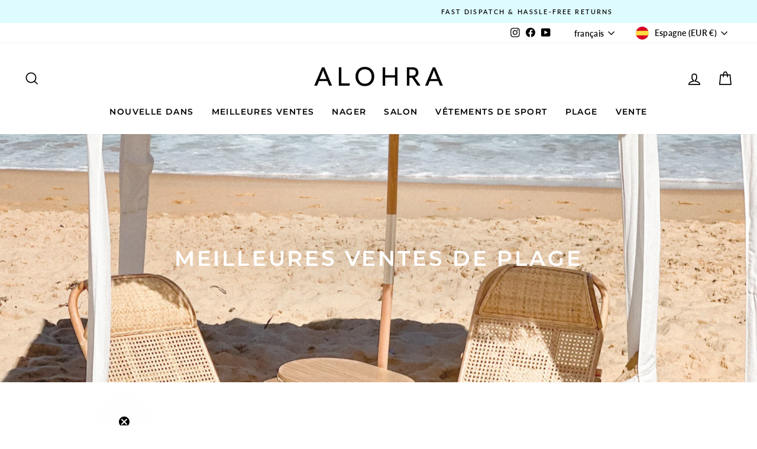

--- FILE ---
content_type: text/javascript
request_url: https://www.alohra.com.au/cdn/shop/t/10/assets/custom.js?v=63077443806995787331709538105
body_size: -442
content:
document.addEventListener("DOMContentLoaded",function(){document.querySelectorAll(".grid-product__swatch").forEach(function(swatch){swatch.addEventListener("mouseover",function(){swatch.parentElement.querySelector(".grid-product__swatch--active").classList.remove("grid-product__swatch--active"),swatch.classList.add("grid-product__swatch--active")}),swatch.addEventListener("mouseout",function(){swatch.classList.remove("grid-product__swatch--active");let activeSwatch=swatch.parentElement.querySelector('.grid-product__swatch[data-active="true"]');activeSwatch&&activeSwatch.classList.add("grid-product__swatch--active")})})});
//# sourceMappingURL=/cdn/shop/t/10/assets/custom.js.map?v=63077443806995787331709538105
